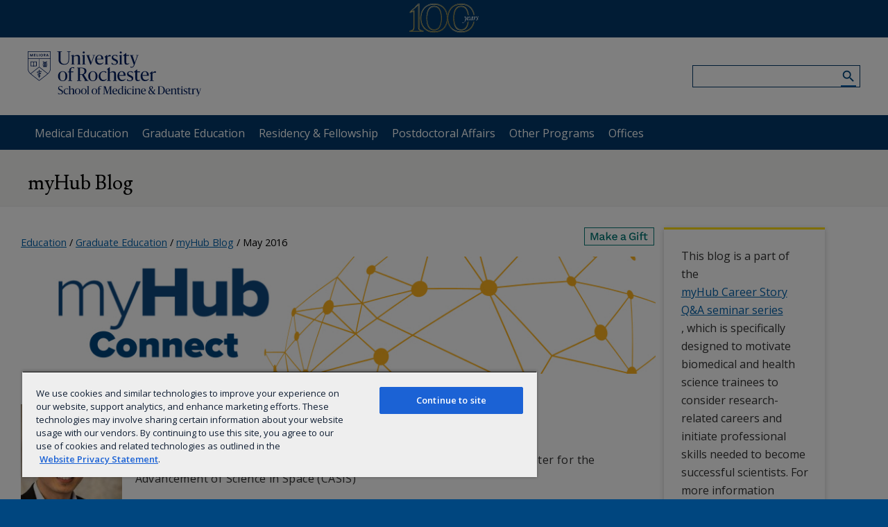

--- FILE ---
content_type: text/css
request_url: https://www.urmc.rochester.edu/urmc-legacy/css/Blog_URBest.css
body_size: 648
content:
.material-icon{font-family:Material Icons}.featured-shadow{box-shadow:0 0 10px 1px rgba(0,0,0,.35)}.condensed-font{font-weight:700}.heading-font{font-family:Lusitana,serif;font-weight:400}.box-shadow{background:#fff;box-shadow:0 2px 7px rgba(0,0,0,.2)}.no-shadow{background:transparent;box-shadow:none}.transition-slow{transition:all .4s ease-out}@media screen and (min-width:1px) and (max-width:640px){body:not(.EditMode):not(#m_bodyElem):not(.PreviewMode) main .blog-home-teaser-post section .blogPostFeatured img,body:not(.EditMode):not(#m_bodyElem):not(.PreviewMode) main .blog-home-teaser-post section .BlogPostTeaser img{width:inherit}}